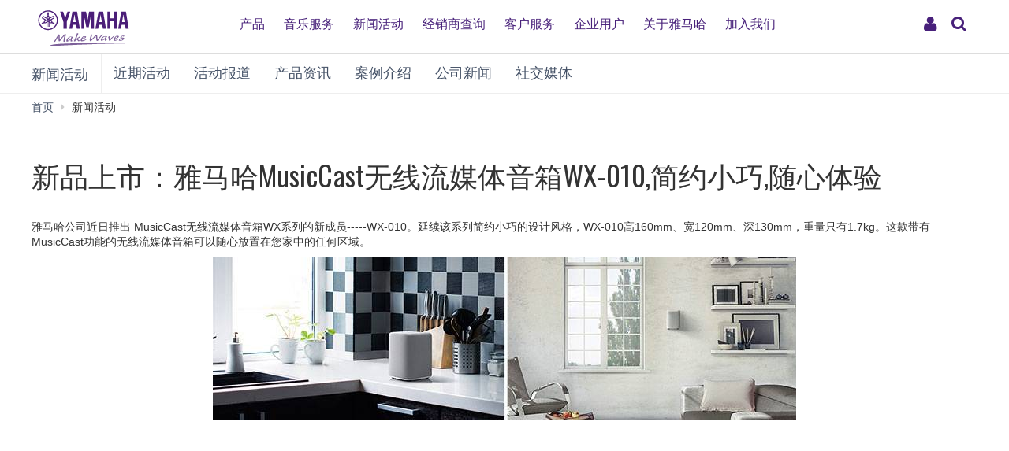

--- FILE ---
content_type: text/html; charset=utf-8
request_url: https://www.yamaha.com.cn/news_events/show_hdbd.html?id=1502
body_size: 9824
content:
<!DOCTYPE html>
<html>
<head>
	
  <meta http-equiv="Content-Type" content="text/html; charset=utf-8">
  <meta name="viewport" content="width=device-width,initial-scale=1">
  <meta name="baidu-site-verification" content="94sFybotkn" />
  <meta name="applicable-device" content="pc,mobile">
  <!--==== << Begin Open Graph Protocol >> ==============-->
  <title>新品上市：雅马哈MusicCast无线流媒体音箱WX-010,简约小巧,随心体验-雅马哈中国</title>
  <meta name="Description" content="雅马哈(Yamaha)在中国的官方网站。全面介绍雅马哈钢琴、电子琴、管乐器、吉他、爵士鼓、合成器等乐器和音乐制作产品、家庭音响和专业音响产品信息及服务。" xml:lang="zh-CN" lang="zh-CN" />
  <meta name="Keywords" content="雅马哈,YAMAHA,乐器,音响,钢琴,电子钢琴,电子琴,音乐教育,家庭音响,家庭影院,专业音响,鼓,吉他,合成器,管乐器,弦乐器,打击乐器,半导体,会议系统" xml:lang="zh-CN" lang="zh-CN" />
  <link rel="stylesheet" media="all" href="/assets/application_newyamaha-2b91c596421c025bcfd487b821d93a105e6c53e57175be53cf0b3ceffc4c7f72.css" />
  <script src="/assets/application_newyamaha-7643b03c86af25909912b3639f0527b9b0e962721e1c3eab794edf5a55070a7c.js"></script>
  <meta name="csrf-param" content="authenticity_token" />
<meta name="csrf-token" content="vLrsH2IrM7SzTYwDv7XO4aSlQprXCIQW0cWBplg+EnkEvFfOItf3MRN/6/HqlKEY5n3+YOkDK8xC9Eb+6wNiZA==" />
  <link rel="shortcut icon" type="image/x-icon" href="/favicon.ico" />
  

  <!-- 新增头部样式 -->
  <link rel="stylesheet" href="https://www.yamaha.com.cn/common/css/header-ui.css">
  <link rel="stylesheet" href="https://www.yamaha.com.cn/common/css/header-style.css?fkcache=1990">

  <!-- 新增头部js -->
  <script src="https://www.yamaha.com.cn/common/js/header-ui.js"></script>

  <!-- 新增百度统计代码 -->
  <script>
  var _hmt = _hmt || [];
  (function() {
    var hm = document.createElement("script");
    hm.src = "https://hm.baidu.com/hm.js?cfbdaf85c6b1409d9736c050f897c46e";
    var s = document.getElementsByTagName("script")[0];
    s.parentNode.insertBefore(hm, s);
  })();
  </script>


  <!-- Google Tag Manager -->
  <script>(function(w,d,s,l,i){w[l]=w[l]||[];w[l].push({'gtm.start':
  new Date().getTime(),event:'gtm.js'});var f=d.getElementsByTagName(s)[0],
  j=d.createElement(s),dl=l!='dataLayer'?'&l='+l:'';j.async=true;j.src=
  'https://www.googletagmanager.com/gtm.js?id='+i+dl;f.parentNode.insertBefore(j,f);
  })(window,document,'script','dataLayer','GTM-MZTFQZG');</script>
  <!-- End Google Tag Manager -->
</head>

<body>
  <header class="header-mobile" id="page-header">
      <div class="brand-logo"><a class="inline-block" href="/"><img src="https://www.yamaha.com.cn/common/images/yamaha_purple.svg?fkwc=199" alt="YAMAHA"></a></div>
      <nav role="navigation">
          <div class="container-fluid">
              <span class="gweb2">
                  <a href="/app/public/user/login" rel="nofollow"><button class="ui-header-myaccount collapsed" type="button" data-toggle="collapse" data-target="#myaccount_navigation" aria-controls="myaccount_navigation" aria-expanded="false"><i class="fa fa-fw fa-user" title="My Account" aria-hidden="true"></i>
                      <span class="sr-only">My Account</span>
                  </button>
                  </a>
                  <button class="collapsed visible-xs visible-sm" type="button" data-toggle="collapse" data-target=".navbar-collapse-mobile" aria-controls="global-navigation" aria-expanded="false">
                      <span class="fa fa-fw fa-bars fa-close" title="global navigation" aria-hidden="true"></span>

                      <span class="sr-only">global navigation</span>
                  </button>
              </span>
          </div>
          <div class="menu-bar">
              <div class="container">
                  <ul class="nav navbar-nav navbar-left">
                      <li class="has-dropdown mega-dropdown menu-list"> <a href="/products" class="dropdown-toggle link-hover" data-hover="portfolio">产品</a>
                          <ul class="dropdown-menu mega-dropdown-menu">
                              <li>
                                  <div class="container">
                                      <ul class="menu-inner">
                                          <li class="dmenu">
                                              <div class="dmenu_li">
                                                  <ul>
                                                      <style>
                                                          header#page-header ul.dropdown-menu li a{

                                                              font-weight: 400;}
                                                          }
                                                      </style>
                                                      <li><a href="/products/musical-instruments/pianos/index.html">钢琴</a></li>
                                                      <li><a href="/products/musical-instruments/keyboards/index.html">电子键盘</a></li>
                                                      <li><a href="/products/musical-instruments/guitars/index.html">吉他、贝斯和音箱</a></li>
                                                      <li><a href="/products/musical-instruments/drums/index.html">鼓乐器</a></li>
                                                      <li><a href="/products/musical-instruments/winds/index.html">管乐器 · 吹奏乐器</a></li>
                                                      <li><a href="/products/strings">弦乐器</a></li>
                                                      <li><a href="/products/musical-instruments/percussions/index.html">打击乐器</a></li>
                                                      <li><a href="/products/music-production/index.html">合成器及音乐制作产品</a></li>
                                                      <li><a href="/products/audio-visual/index.html">家庭音响</a></li>
                                                      <li><a href="/products/proaudio/index.html">专业音响</a></li>
                                                      <li><a href="/products/it/index.html">会议系统</a></li>
      <li><a href="/support/personal/download/app_list/index.html">App应用程序</a></li>
      <li><a href="/products/golf/ ">高尔夫</a></li>
      <li><a href="/automotive_sound/">车载音响</a></li>

                                                  </ul>
                                              </div>
                                          </li>
                                      </ul>
                                  </div>
                              </li>
                          </ul>
                      </li>
                      <li class="has-dropdown mega-dropdown menu-list"> <a class="dropdown-toggle link-hover" href="/music_education/index.html" data-hover="portfolio">音乐服务</a></li>
                      <li class="has-dropdown mega-dropdown menu-list"> <a class="dropdown-toggle link-hover" href="/news_events.html" data-hover="portfolio">新闻活动</a></li>
                      <li class="has-dropdown mega-dropdown menu-list"> <a href="/shops/top" class="dropdown-toggle link-hover" data-hover="portfolio">经销商查询</a></li>
                      <li class="has-dropdown mega-dropdown menu-list"> <a href="/support/personal/index.html" class="dropdown-toggle link-hover" data-hover="portfolio">客户服务</a></li>
                      <li class="has-dropdown mega-dropdown menu-list"> <a href="/supports/corporate_index.html" class="dropdown-toggle link-hover" data-hover="portfolio">企业用户</a></li>
                      <li class="has-dropdown mega-dropdown menu-list"> <a class="dropdown-toggle link-hover" href="/about_yamaha/index.html" data-hover="portfolio">关于雅马哈</a></li>
                      <li class="has-dropdown mega-dropdown menu-list"> <a class="dropdown-toggle link-hover" href="/about_yamaha/yamaha_china/joinus/" data-hover="portfolio">加入我们</a></li>
                  </ul>
              </div>
          </div>
          <div class="mobile-nav-dropdown navbar-collapse-mobile collapase mobile-item visible-xs visible-sm collapse" aria-expanded="false" style="height: 0px;">
              <ul class="navbar-nav navbar-menu">
                  <li class="navbar-menu-item"><span class="fa fa-fw fa-close" data-toggle="collapse" data-target=".navbar-collapse-mobile" aria-controls="global-navigation" aria-expanded="false"></span></li>
                  <li class="navbar-menu-item list-menu"><a class="navbar-menu-link" href="#" role="button">产品<span class="fa fa-chevron-right visible-xs visible-sm pull-right"></span></a>
                      <ul class="navbar-submenu" role="menu">
                          <li class="navbar-back navbar-menu-item col-xs-12">
                              <p class="text-uppercase"><span class="fa fa-chevron-left pull-left navbar-back-button" role="button"></span><span class="fa fa-fw fa-close" role="button" data-toggle="collapse" data-target=".navbar-collapse-mobile" aria-controls="global-navigation" aria-expanded="false"></span></p>
                              <p class="nav-title">产品</p>
                          </li>
                          <li class="navbar-menu-item col-xs-12"><a href="/products/musical-instruments/pianos/index.html" class="link text-capitalize">钢琴</a></li>
                          <li class="navbar-menu-item col-xs-12"><a href="/products/musical-instruments/keyboards/index.html" class="link text-capitalize">电子键盘</a></li>
                          <li class="navbar-menu-item col-xs-12"><a href="/products/musical-instruments/guitars/index.html" class="link text-capitalize">吉他、贝斯和音箱</a></li>
                          <li class="navbar-menu-item col-xs-12"><a href="/products/musical-instruments/drums/index.html" class="link text-capitalize">鼓乐器</a></li>
                          <li class="navbar-menu-item col-xs-12"><a href="/products/musical-instruments/winds/index.html" class="link text-capitalize">管乐器 · 吹奏乐器</a></li>
                          <li class="navbar-menu-item col-xs-12"><a href="/products/strings" class="link text-capitalize">弦乐器</a></li>
                          <li class="navbar-menu-item col-xs-12"><a href="/products/musical-instruments/percussions/index.html" class="link text-capitalize">打击乐器</a></li>
                          <li class="navbar-menu-item col-xs-12"><a href="/products/music-production/index.html" class="link text-capitalize">合成器及音乐制作产品</a></li>
                          <li class="navbar-menu-item col-xs-12"><a href="/products/audio-visual/index.html" class="link text-capitalize">家庭音响</a></li>
                          <li class="navbar-menu-item col-xs-12"><a href="/products/proaudio/index.html" class="link text-capitalize">专业音响</a></li>
                          <li class="navbar-menu-item col-xs-12"><a href="/products/it/index.html" class="link text-capitalize">会议系统</a></li>
                          <li class="navbar-menu-item col-xs-12"><a href="/support/personal/download/app_list/index.html" class="link text-capitalize">App应用程序</a></li>
                          <li class="navbar-menu-item col-xs-12"><a href="/products/golf/" class="link text-capitalize">高尔夫</a></li>
                          <li class="navbar-menu-item col-xs-12"><a href="/automotive_sound/" class="link text-capitalize">车载音响</a></li>
                      </ul>
                  </li>
                  <li class="navbar-menu-item col-xs-12"><a class="link text-capitalize" href="/music_education/index.html">音乐服务</a></li>
                  <li class="navbar-menu-item col-xs-12"><a class="link text-capitalize" href="/news_events.html">新闻活动</a></li>
                  <li class="navbar-menu-item col-xs-12"><a href="/shops/top" class="link text-capitalize">经销商查询</a></li>
                  <li class="navbar-menu-item col-xs-12"><a href="/support/personal/index.html" class="link text-capitalize">客户服务</a></li>
                  <li class="navbar-menu-item col-xs-12"><a href="/supports/corporate_index.html" class="link text-capitalize">企业用户</a></li>
                  <li class="navbar-menu-item col-xs-12"><a class="link text-capitalize" href="/about_yamaha/index.html">关于雅马哈</a></li>
                  <li class="navbar-menu-item col-xs-12"><a class="link text-capitalize" href="/about_yamaha/yamaha_china/joinus/">加入我们</a></li>

              </ul>
          </div>


      </nav>
      <form class="container-fluid" id="search-form" action="/search.html" method="get" role="search">
          <div class="collapse width" id="search-input">
              <input class="form-control" id="site-search" type="text" name="query" value="">
              <label class="sr-only" for="site-search">Search this site</label>
              <button type="submit">
                  <i class="fa fa-search" title="send" aria-hidden="true"></i>
                  <span class="sr-only">发送</span>
              </button>
          </div>
          <button class="collapsed" type="button" data-toggle="collapse" data-target="#search-input" aria-controls="search-input" aria-expanded="false">
              <i class="fa fa-search" title="search this site" aria-hidden="true"></i>
              <span class="sr-only">搜索</span>
          </button>
      </form>
  </header>

  <main>
  <nav class="navbar navbar-category navbar-static-top" data-id="45203">
        <div class="container-fluid">
      <div class="navbar-header">
        <a href="/news_events.html" class="webfont navbar-brand">新闻活动</a><button class="navbar-toggle collapsed" type="button" data-toggle="collapse" data-target="#category-menu" aria-expanded="false">
        <span class="sr-only">Toggle navigation</span>
        <span class="fa fa-fw fa-plus-square" aria-hidden="true"></span>
        <span class="fa fa-fw fa-minus-square" aria-hidden="true"></span>
      </button>
    </div>
    <div class="collapse navbar-collapse" id="category-menu">
      <ul class="nav navbar-nav">
        <li><a href="/news_events/list_jqhd.html">近期活动</a></li>
        <li><a href="/news_events/list_hdbd.html">活动报道</a></li>
        <li><a href="/news_events/list_cpzx.html">产品资讯</a></li>
		<li><a href="/news_events/case_studies.html">案例介绍</a></li>
        <li><a href="/news_events/list_gsxw.html">公司新闻</a></li>
        <li><a href="/news_events/media/index.html">社交媒体</a></li>
        <li><a href="/news_events/equipment-reviews/index.html">家庭音响器材评测</a></li>
      </ul>
    </div>
  </div>
<!-- <ul id="localNavi">
  <li id="current1" class="">
      <a href="/news_events.html"><span>新闻活动</span></a>
    <ul id="localNavi2">
      <li class="">
          <a href="/news_events/list_jqhd.html"><span>近期活动</span></a>
      </li>
      <li class="on">
          <span>活动报道</span>
      </li>
      <li class="">
          <a href="/news_events/list_cpzx.html"><span>产品资讯</span></a>
      </li>
      <li class="">
          <a href="/news_events/list_gsxw.html"><span>公司新闻</span></a>
      </li>
      <li><a href="/news_events/media/index.html"><span>社交媒体</span></a></li>
    </ul>
  </li>
</ul> -->
  </nav>
  <div class="container-fluid">
    <ol class="breadcrumb hidden-xs" vocab="http://schema.org/" typeof="BreadcrumbList">
      <li property="itemListElement" typeof="ListItem"><a href="/index.html" property="item" typeof="WebPage"><span property="name">首页</span></a></li>
      <li property="itemListElement" typeof="ListItem"><span property="name">新闻活动</span></li>
    </ol>
  </div>
<!--   <div id="d370183" class="heading-h1">
    <div class="container-fluid">
      <h1>活动报道</h1>
    </div>
  </div> -->
  <div id="d868324" class="heading-h1">
    <div class="container-fluid">
      <h1>新品上市：雅马哈MusicCast无线流媒体音箱WX-010,简约小巧,随心体验</h1>

    </div>
  </div>
  <div class="h3-image-right" id="d856164">
    <div class="container-fluid">

      <div class="clearfix">
        <p>
	雅马哈公司近日推出 MusicCast无线流媒体音箱WX系列的新成员-----WX-010。延续该系列简约小巧的设计风格，WX-010高160mm、宽120mm、深130mm，重量只有1.7kg。这款带有MusicCast功能的无线流媒体音箱可以随心放置在您家中的任何区域。
</p>
<p style="text-align:center;">
	<img src="https://www.yamaha.com.cn/uploads/image/20161214/31aa799bf98c.jpg" alt="新品上市：雅马哈MusicCast无线流媒体音箱WX-010,简约小巧,随心体验" title="" width="740" height="207" align="" /> 
</p>
<p>
	<br />
</p>
<!--
<h2 class="headingA01" id="H2">
	视频介绍
</h2>
<div style="width:430px;margin:0 auto;" class="remarkList">
	<div>
<script type="text/javascript" charset="utf-8" src="https://admin.yamaha.com.cn/jwplayer/jwplayer.js"></script>
		<div id="mediaplayer2_wrapper" style="position:relative;width:430px;height:360px;">
			<object type="application/x-shockwave-flash" data="/jwplayer/player.swf" bgcolor="#000000" id="mediaplayer2" name="mediaplayer2" tabindex="0" width="100%" height="100%">
				<param name="allowfullscreen" value="true" /><param name="allowscriptaccess" value="always" /><param name="seamlesstabbing" value="true" /><param name="wmode" value="opaque" /><param name="flashvars" value="netstreambasepath=http%3A%2F%2Fwww.yamaha.com.cn%2Fproducts%2Fshow%2F1455&amp;id=mediaplayer1&amp;file=%2Fuploads%2Fmedia%2F20161214%2FYamaha_WX-final_CN_1.flv&amp;image=%2Fuploads%2Fimage%2F20161214%2F8ee7ba586326.jpg&amp;controlbar.position=over" />
			</object>
		</div>
<script type="text/javascript">
            jwplayer("mediaplayer2").setup({
                flashplayer: "/jwplayer/player.swf",
                width:"430",
                height:"360",
                file: '/uploads/media/20161214/Yamaha_WX-final_CN_1.flv',
                image: '/uploads/image/20161214/8ee7ba586326.jpg'
            });
        </script>
	</div>
</div>
-->
<div id="tab_content_3" class="tabs">
	<!--
	<h2 class="headingA01" id="H2">
		视频介绍
	</h2>
-->
	<div style="width:430px;margin:0 auto;border:none;" class="remarkList">
		<div>
			<div id="mediaplayer1_wrapper" style="position:relative;width:430px;height:360px;">
				<object type="application/x-shockwave-flash" data="/jwplayer/player.swf" bgcolor="#000000" id="mediaplayer2" name="mediaplayer2" tabindex="0" width="100%" height="100%">
					<param name="allowfullscreen" value="true" /><param name="allowscriptaccess" value="always" /><param name="seamlesstabbing" value="true" /><param name="wmode" value="opaque" /><param name="flashvars" value="netstreambasepath=http%3A%2F%2Fwww.yamaha.com.cn%2Fproducts%2Fshow%2F1455&amp;id=mediaplayer1&amp;file=%2Fuploads%2Fmedia%2F20161214%2FYamaha_WX-final_CN_1.flv&amp;image=%2Fuploads%2Fimage%2F20161214%2F8ee7ba586326.jpg&amp;controlbar.position=over" />
				</object>
				<p style="text-align:center;">
					MusicCast无线流媒体音箱WX-010产品介绍
				</p>
			</div>
<script type="text/javascript">
            jwplayer("mediaplayer2").setup({
                flashplayer: "/jwplayer/player.swf",
                width:"430",
                height:"360",
                file: '/uploads/media/20161214/Yamaha_WX-final_CN_1.flv',
                image: '/uploads/image/20161214/8ee7ba586326.jpg'
            });
        </script>
		</div>
	</div>
	<p>
		<br />
	</p>
	<p>
		<br />
	</p>
</div>
<p>
	<br />
</p>
<h3 id="2068983" class="headingB01">
	两分频扬声器系统设计
</h3>
<p>
	WX-010采用2分频扬声器系统设计，内含一个2.5cm高音喇叭和一个9cm低音喇叭。尽管音箱体积小，但左右两侧的无源辐射器确保声音强劲且富有动态。
</p>
<p style="text-align:center;">
	<img alt="https://www.yamaha.com.cn/uploads/image/20161214/9543b323725f.jpg" src="https://www.yamaha.com.cn/uploads/image/20161214/9543b323725f.jpg" /> 
</p>
<h3 id="2068983" class="headingB01">
	MusicCast丰富的娱乐体验
</h3>
<p>
	WX-010支持MusicCast功能,可组合和搭配其它MusicCast设备,比如MusicCast回音壁YAS-306。两款产品的表面更采用了相同的赛伦网罩，搭配使用相得益彰。组建您家中的MusicCast多房间无线智能音乐系统，拥有更丰富的视听体验。
</p>
<p style="text-align:center;">
	<img alt="https://www.yamaha.com.cn/uploads/image/20161214/d83b0fbcb4bf.jpg" src="https://www.yamaha.com.cn/uploads/image/20161214/d83b0fbcb4bf.jpg" /> 
</p>
<h3 id="2068983" class="headingB01">
	MusicCast欣赏不同音源
</h3>
<p>
	雅马哈MusicCast多房间无线智能音乐系统能给您的网络音频设备带来更多功能和特性。分享来自包括流媒体服务、互联网广播以及PC / NAS等各种网络音乐在内的不同音源，并能让您享受到音频设备更新带来的更多乐趣和满足。同时，可通过无线蓝牙&reg;或AirPlay&reg;连接欣赏到智能手机中的音源。
</p>
<p style="text-align:center;">
	<img src="https://admin.yamaha.com.cn/uploads/image/20161226/e3229d7eb21a.jpg" alt="新品上市：雅马哈MusicCast无线流媒体音箱WX-010,简约小巧,随心体验" title="" width="740" height="167" align="" /> 
</p>
<h3 id="2068983" class="headingB01">
	立体声配对功能强大
</h3>
<p style="text-align:center;">
	<img alt="https://www.yamaha.com.cn/uploads/image/20161214/8f3cdf6b62a5.jpg" src="https://www.yamaha.com.cn/uploads/image/20161214/8f3cdf6b62a5.jpg" /> 
</p>
<p>
	WX-010更有意思的玩法是：您可以通过MusicCast app对两个WX-010音箱进行配对，分别设定为左声道和右声道的音箱，为更广阔的聆听环境提供立体声音效。WX-010预计将于2016年12月在全国（港澳台地区除外）上市，产品颜色为黑色和白色，详情请洽当地经销商。
</p>
<h2 class="headingA01">
	相关产品页面:
</h2>
<p>
	WX-010： <a href="https://www.yamaha.com.cn/products/show/1644" target="_blank">https://www.yamaha.com.cn/products/show/1644</a> 
</p>
<p>
	YAS-306： <a href="https://www.yamaha.com.cn/products/show/1643" target="_blank">https://www.yamaha.com.cn/products/show/1643</a> 
</p>
      </div>
    </div>
  </div>
  <div class="container-fluid">
    <div class="page-header">
      <h2>
        相关内容
      </h2>
    </div>
  </div>
  <div class="news-artist-summary">
    <div class="container-fluid">
      <div class="media media-m" data-id="848963">
        <a href="/news_events/show_hdbd.html?id=2791" class="display-block">
          <div class="media-body">
            <h3 class="media-heading">展会回顾|雅马哈全品类登陆 2025 广州国际音响唱片展，覆盖家庭娱乐全场景</h3>
            <time datetime="7.2.2017">2026年01月04日</time>
            <p>2025年12月26日-28日，雅马哈携全系旗舰产品及最新力作亮相中国大酒店紫晶厅，为广大音乐爱好者奉上了一场展现卓越品质与深厚底蕴的听觉盛宴。</p>
          </div>
        </a>
      </div>
      <div class="media media-m" data-id="848963">
        <a href="/news_events/show_hdbd.html?id=2767" class="display-block">
          <div class="media-body">
            <h3 class="media-heading">“声之上，境无界” 雅马哈SR-X90A SET全新旗舰回音壁套装发布</h3>
            <time datetime="7.2.2017">2025年07月17日</time>
            <p>2025年7月10日，雅马哈（Yamaha）在上海总部为其全新旗舰回音壁套装SR-X90A SET举办了媒体发布会。</p>
          </div>
        </a>
      </div>
      <div class="media media-m" data-id="848963">
        <a href="/news_events/show_hdbd.html?id=2756" class="display-block">
          <div class="media-body">
            <h3 class="media-heading">雅马哈高端Hi-Fi认定店近距离体验，惊喜好礼等你拿！</h3>
            <time datetime="7.2.2017">2025年06月06日</time>
            <p>雅马哈高端Hi-Fi认定店近距离体验，惊喜好礼等你拿！</p>
          </div>
        </a>
      </div>
    </div>
  </div>
</main>


  <!-- Start CT -->
  <div id="wrap-to-page-top">
    <div class="to-page-top">
      <a class="btn btn-lg btn-inverse btn-rounded btn-square" href="#top" data-toggle="tooltip" data-placement="top" title="Page Top" rel="nofollow">
        <i class="fa fa-fw fa-chevron-up" aria-hidden="true"></i>
      </a>
    </div>
  </div>

  <div class="modal fade" id="enlarge-image-modal" tabindex="-1" role="dialog">
    <div class="modal-dialog modal-fluid" role="document">
      <div class="modal-content">
        <div class="modal-body">
          <div class="clearfix">
            <button class="close" type="button" data-dismiss="modal" aria-label="Close">
              <span aria-hidden="true">&times;</span>
            </button>
          </div>
          <div class="modal-image-box">
            <div class="spinner text-center">
              <span class="fa fa-fw fa-pulse fa-3x fa-spinner"></span>
            </div>
            <div class="panzoom-control">
              <ul class="list-unstyled">
                <li>
                  <a class="btn btn-lg btn-primary panzoom-zoom-plus">
                    <span class="fa fa-fw fa-search-plus"></span>
                  </a>
                </li>
                <li>
                  <a class="btn btn-lg btn-primary panzoom-zoom-minus">
                    <span class="fa fa-fw fa-search-minus"></span>
                  </a>
                </li>
              </ul>
            </div>
          </div>
        </div>
      </div>
    </div>
  </div>
  <!-- 底部 -->

  <!-- 新的尾部 -->
<footer class="global-footer" role="contentinfo">
    <div class="footer-banners">
        <div class="container-fluid">
            <div class="row">
                <div class="col-xs-12 col-md-offset-1 col-md-10 col-lg-offset-2 col-lg-8">
                    <div class="row">
                        <div class="col-xs-6 col-sm-3"><a href="https://www.boesendorfer.cn" target="_blank"><img alt="" class="img-responsive" src="/common/images/footer-banner5.png" rel="nofollow"></a></div>
                        <div class="col-xs-6 col-sm-3"><a href="https://www.steinberg-cn.com/" target="_blank"><img alt="" class="img-responsive" src="/common/images/footer-banner6.png" rel="nofollow"></a></div>
                        <div class="col-xs-6 col-sm-3"><a href="https://www.yamaha.com.cn/music_schools.html"><img alt="" class="img-responsive" src="/common/images/footer-banner7.png"></a></div>
                        <!-- <div class="col-xs-6 col-sm-3"><a href="https://www.yamaha.com.cn/keyboard_classroom/index.html" target="_blank"><img alt="" class="img-responsive" src="/common/images/footer-banner8.png"></a></div> -->
                    </div>
                </div>
            </div>
        </div>
    </div>
    <div class="footer-menu-container footer-menu">
        <div class="container-fluid">
            <div class="row">
                <div class="col-xs-12 col-sm-3">
                    <div class="footer-navs">
                        <!-- Start CT -->
                        <h6 class="nav-title">
                            <a href="/products" class="" data-toggle="collapse" data-target="#d45101" aria-expanded="true">产品
                                <div class="icon-right visible-xs">
                                    <span class="fa fa-fw fa-plus-square" aria-hidden="true"></span>
                                    <span class="fa fa-fw fa-minus-square" aria-hidden="true"></span>
                                </div>
                            </a>
                        </h6>
                        <ul class="list-unstyled nav-list collapse" id="d45101" aria-expanded="true" style="">
                            <li>
                                <a href="/products/musical-instruments/pianos/index.html">钢琴
                                    <div class="icon-right visible-xs">
                                        <span class="fa fa-fw fa-angle-right" aria-hidden="true"></span>
                                    </div>
                                </a>
                            </li>
                            <li>
                                <a href="/products/musical-instruments/keyboards/index.html">电子键盘
                                    <div class="icon-right visible-xs">
                                        <span class="fa fa-fw fa-angle-right" aria-hidden="true"></span>
                                    </div>
                                </a>
                            </li>
                            <li>
                                <a href="/products/musical-instruments/guitars/index.html">吉他、贝斯和音箱
                                    <div class="icon-right visible-xs">
                                        <span class="fa fa-fw fa-angle-right" aria-hidden="true"></span>
                                    </div>
                                </a>
                            </li>
                            <li>
                                <a href="/products/musical-instruments/drums/index.html">鼓乐器
                                    <div class="icon-right visible-xs">
                                        <span class="fa fa-fw fa-angle-right" aria-hidden="true"></span>
                                    </div>
                                </a>
                            </li>
                            <li>
                                <a href="/products/musical-instruments/winds/index.html">管乐器 · 吹奏乐器
                                    <div class="icon-right visible-xs">
                                        <span class="fa fa-fw fa-angle-right" aria-hidden="true"></span>
                                    </div>
                                </a>
                            </li>
                            <li>
                                <a href="/products/strings">弦乐器
                                    <div class="icon-right visible-xs">
                                        <span class="fa fa-fw fa-angle-right" aria-hidden="true"></span>
                                    </div>
                                </a>
                            </li>
                            <li>
                                <a href="/products/musical-instruments/percussions/index.html">打击乐器
                                    <div class="icon-right visible-xs">
                                        <span class="fa fa-fw fa-angle-right" aria-hidden="true"></span>
                                    </div>
                                </a>
                            </li>
                            <li>
                                <a href="/products/music-production/index.html">合成器及音乐制作产品
                                    <div class="icon-right visible-xs">
                                        <span class="fa fa-fw fa-angle-right" aria-hidden="true"></span>
                                    </div>
                                </a>
                            </li>
                            <li>
                                <a href="/products/audio-visual/index.html">家庭音响
                                    <div class="icon-right visible-xs">
                                        <span class="fa fa-fw fa-angle-right" aria-hidden="true"></span>
                                    </div>
                                </a>
                            </li>
                            <li>
                                <a href="https://www.yamaha.com.cn/pa/">专业音响
                                    <div class="icon-right visible-xs">
                                        <span class="fa fa-fw fa-angle-right" aria-hidden="true"></span>
                                    </div>
                                </a>
                            </li>
                            <li>
                                <a href="/products/it/index.html">会议系统
                                    <div class="icon-right visible-xs">
                                        <span class="fa fa-fw fa-angle-right" aria-hidden="true"></span>
                                    </div>
                                </a>
                            </li>
                            <li>
                                <a href="/support/personal/download/app_list/index.html">App应用程序
                                    <div class="icon-right visible-xs">
                                        <span class="fa fa-fw fa-angle-right" aria-hidden="true"></span>
                                    </div>
                                </a>
                            </li>
                            <li>
                                <a href="/products/golf/">高尔夫
                                    <div class="icon-right visible-xs">
                                        <span class="fa fa-fw fa-angle-right" aria-hidden="true"></span>
                                    </div>
                                </a>
                            </li>
                            <li>
                                <a href="/automotive_sound/">车载音响
                                    <div class="icon-right visible-xs">
                                        <span class="fa fa-fw fa-angle-right" aria-hidden="true"></span>
                                    </div>
                                </a>
                            </li>
                        </ul>
                        <!-- End CT -->
                    </div>
                </div>
                <div class="col-xs-12 col-sm-3">
                    <div class="footer-navs">
                        <!-- Start CT -->
                        <h6 class="nav-title">
                            <a href="/music_education/index.html" class="" data-toggle="collapse" data-target="#d45128" aria-expanded="true">音乐服务
                                <div class="icon-right visible-xs">
                                    <span class="fa fa-fw fa-plus-square" aria-hidden="true"></span>
                                    <span class="fa fa-fw fa-minus-square" aria-hidden="true"></span>
                                </div>
                            </a>
                        </h6>
                        <ul class="list-unstyled nav-list collapse" id="d45128" aria-expanded="true" style="">
                            <li>
                                <a href="/music_schools.html">雅马哈音乐中心
                                    <div class="icon-right visible-xs">
                                        <span class="fa fa-fw fa-angle-right" aria-hidden="true"></span>
                                    </div>
                                </a>
                            </li>
                            <li>
                                <a href="/popular_music_schools.html">雅马哈流行音乐课程
                                    <div class="icon-right visible-xs">
                                        <span class="fa fa-fw fa-angle-right" aria-hidden="true"></span>
                                    </div>
                                </a>
                            </li>
                            <!-- <li>
                                <a href="/communication_centers.html">雅马哈音乐交流中心
                                    <div class="icon-right visible-xs">
                                        <span class="fa fa-fw fa-angle-right" aria-hidden="true"></span>
                                    </div>
                                </a>
                            </li> -->
                            <li>
                                <a href="/pianos.html">雅马哈双排键电子琴教师俱乐部
                                    <div class="icon-right visible-xs">
                                        <span class="fa fa-fw fa-angle-right" aria-hidden="true"></span>
                                    </div>
                                </a>
                            </li>
                            <li>
                                <a href="/keyboard_classrooms/ekbclass/index.html">雅马哈电子键盘专用教室
                                    <div class="icon-right visible-xs">
                                        <span class="fa fa-fw fa-angle-right" aria-hidden="true"></span>
                                    </div>
                                </a>
                            </li>
<!--                             <li>
                                <a href="/keyboard_classroom/index.html">雅马哈电子键盘星教室
                                    <div class="icon-right visible-xs">
                                        <span class="fa fa-fw fa-angle-right" aria-hidden="true"></span>
                                    </div>
                                </a>
                            </li> -->
                        </ul>
                        <!-- End CT -->
                    </div>
                    <div class="footer-navs">
                        <!-- Start CT -->
                        <h6 class="nav-title">
                            <a href="/news_events.html" class="" data-toggle="collapse" data-target="#d45107" aria-expanded="true">新闻活动
                                <div class="icon-right visible-xs">
                                    <span class="fa fa-fw fa-plus-square" aria-hidden="true"></span>
                                    <span class="fa fa-fw fa-minus-square" aria-hidden="true"></span>
                                </div>
                            </a>
                        </h6>
                        <ul class="list-unstyled nav-list collapse" id="d45107" aria-expanded="true" style="">
                            <li>
                                <a href="/news_events.html">新闻活动首页
                                    <div class="icon-right visible-xs">
                                        <span class="fa fa-fw fa-angle-right" aria-hidden="true"></span>
                                    </div>
                                </a>
                            </li>
                        </ul>
                        <!-- End CT -->
                    </div>
                    <div class="footer-navs">
                        <!-- Start CT -->
                        <h6 class="nav-title">
                            <a href="/shops/top" class="" data-toggle="collapse" data-target="#d395921" aria-expanded="true">经销商查询</a>
                        </h6>
                        <ul class="list-unstyled nav-list collapse" id="d395921" aria-expanded="true" style="">
                            <li>
                                <a href="/shops/top">经销商查询首页</a>
                            </li>
                        </ul>
                        <!-- End CT -->
                    </div>
                </div>
                <div class="col-xs-12 col-sm-3">
                    <div class="footer-navs">
                        <!-- Start CT -->
                        <h6 class="nav-title">
                          <a href="javascript:void(0);" class="" data-toggle="collapse" data-target="#d45102" aria-expanded="true" style="text-decoration:none">客户支持
                              <div class="icon-right visible-xs">
                                  <span class="fa fa-fw fa-plus-square" aria-hidden="true"></span>
                                  <span class="fa fa-fw fa-minus-square" aria-hidden="true"></span>
                              </div>
                            </a>
                        </h6>
                        <ul class="list-unstyled nav-list collapse" id="d45102" aria-expanded="true" style="">
                            <li><a href="https://www.yamaha.com.cn/faq" target="_blank">常见问题（Q&amp;A）<div class="icon-right visible-xs"><span class="fa fa-fw fa-angle-right" aria-hidden="true"></span></div></a></li>

                            <li>
                                <a href="/personals/music_instruments.html">授权服务中心查询
                                    <div class="icon-right visible-xs">
                                        <span class="fa fa-fw fa-angle-right" aria-hidden="true"></span>
                                    </div>
                                </a>
                            </li>
                            <li>
                                <a href="/app/public/register">雅马哈会员系统</a>
                            </li>
                            <li><a href="https://www.yamaha.com.cn/support/personal/maintenance/technician/index.html">雅马哈认证技师<div class="icon-right visible-xs"><span class="fa fa-fw fa-angle-right" aria-hidden="true"></span></div></a></li>
                            <li>
                                <a href="https://www.yamaha.com.cn/support/personal/download/index.html">下载与支持
                                    <div class="icon-right visible-xs">
                                        <span class="fa fa-fw fa-angle-right" aria-hidden="true"></span>
                                    </div>
                                </a>
                            </li>
                            <li>
                                <a href="https://www.yamaha.com.cn/supports/corporate_dealers_index.html">经销商专区
                                    <div class="icon-right visible-xs">
                                        <span class="fa fa-fw fa-angle-right" aria-hidden="true"></span>
                                    </div>
                                </a>
                            </li>
                            <li>
                                <a href="https://www.yamaha.com.cn/app/public/cert/">雅马哈进口钢琴原产地信息查询
                                    <div class="icon-right visible-xs">
                                        <span class="fa fa-fw fa-angle-right" aria-hidden="true"></span>
                                    </div>
                                </a>
                            </li>
                            <!-- <li>
                                <a href="https://www.yamaha.com.cn/supports/corporate_station_index.html">电音维修站专区
                                    <div class="icon-right visible-xs">
                                        <span class="fa fa-fw fa-angle-right" aria-hidden="true"></span>
                                    </div>
                                </a>
                            </li> -->
                        </ul>
                        <!-- End CT -->
                    </div>
                </div>
                <div class="col-xs-12 col-sm-3">
                    <div class="footer-navs">
                        <!-- Start CT -->
                        <h6 class="nav-title">
                            <a href="/about_yamaha/index.html" class="" data-toggle="collapse" data-target="#d45116" aria-expanded="true">关于雅马哈
                                <div class="icon-right visible-xs">
                                    <span class="fa fa-fw fa-plus-square" aria-hidden="true"></span>
                                    <span class="fa fa-fw fa-minus-square" aria-hidden="true"></span>
                                </div>
                            </a>
                        </h6>
                        <ul class="list-unstyled nav-list collapse" id="d45116" aria-expanded="true" style="">
                            <li>
                                <a href="/about_yamaha/yamaha_group/group_overview/index.html">雅马哈集团
                                    <div class="icon-right visible-xs">
                                        <span class="fa fa-fw fa-angle-right" aria-hidden="true"></span>
                                    </div>
                                </a>
                            </li>
                            <li>
                                <a href="/about_yamaha/yamaha_china/company_overview/index.html">雅马哈中国
                                    <div class="icon-right visible-xs">
                                        <span class="fa fa-fw fa-angle-right" aria-hidden="true"></span>
                                    </div>
                                </a>
                            </li>
                        </ul>
                        <!-- End CT -->
                    </div>
                </div>
            </div>
        </div>
    </div>
    <div class="selectors">
        <div class="container-fluid">
            <ul class="list-inline country-selector">
                <li>
                    <a href="http://www.yamaha.com/">Global</a>
                </li>
            </ul>
            <ul class="list-inline language-selector">
            </ul>
        </div>
    </div>
    <div class="footnote">
        <div class="container-fluid">
            <ul class="list-inline pull-left">
                <li><a href="/about_yamaha/yamaha_china/contact/index.html">联系我们</a></li>
                <li><a href="/about_yamaha/yamaha_china/joinus/index.html">在线招聘</a></li>
                <li class="br visible-xs"></li>
                <li><a href="/terms_of_use/index.html" rel="nofollow">使用条款</a></li>
                <li class="last"><a href="/privacy_policy/index.html" rel="nofollow">隐私条款</a></li>
            </ul>
            <span class="pull-right">Copyright© 2021 雅马哈乐器音响（中国）投资有限公司 版权所有 <a style="color: #eee" href="https://beian.miit.gov.cn/" target="_blank" rel="nofollow">沪ICP备05040406号-1</a><a style="color: #eee;" href="http://www.beian.gov.cn/portal/registerSystemInfo?recordcode=31010602003422" target="_blank" rel="nofollow"><img src="https://www.yamaha.com.cn/common/images/gsbs.png" alt="" style="height: 18px; display: inline-block;">沪公网安备
                        31010602003422号</a>
            </span>
        </div>
    </div>
</footer>
  <!-- End CT -->

  <!-- Google Tag Manager (noscript) -->
  <noscript><iframe src="https://www.googletagmanager.com/ns.html?id=GTM-MZTFQZG"
  height="0" width="0" style="display:none;visibility:hidden"></iframe></noscript>
  <!-- End Google Tag Manager (noscript) -->
</body>

</html>
